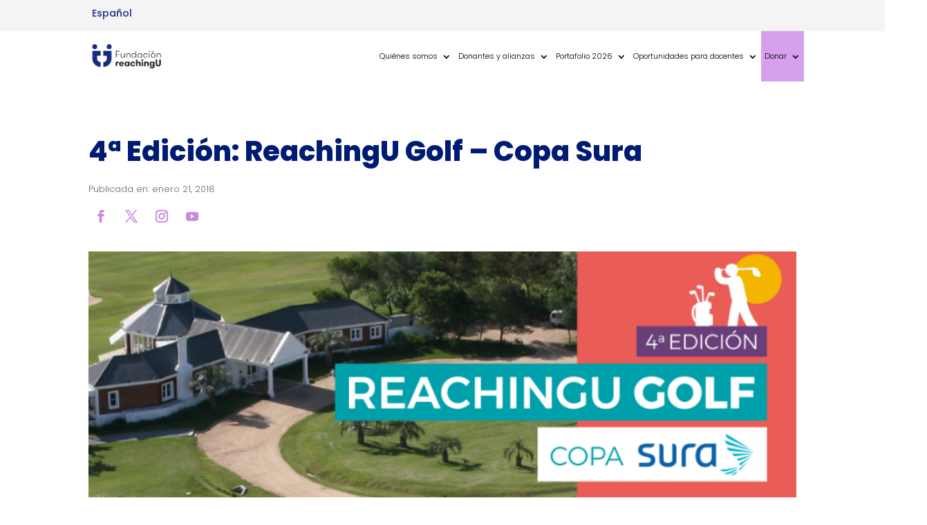

--- FILE ---
content_type: text/css; charset=UTF-8
request_url: https://reachingu.org/wp-content/et-cache/4329/et-core-unified-tb-11-tb-267-tb-61-4329.min.css?ver=1769310029
body_size: 2340
content:
body,.et_pb_column_1_2 .et_quote_content blockquote cite,.et_pb_column_1_2 .et_link_content a.et_link_main_url,.et_pb_column_1_3 .et_quote_content blockquote cite,.et_pb_column_3_8 .et_quote_content blockquote cite,.et_pb_column_1_4 .et_quote_content blockquote cite,.et_pb_blog_grid .et_quote_content blockquote cite,.et_pb_column_1_3 .et_link_content a.et_link_main_url,.et_pb_column_3_8 .et_link_content a.et_link_main_url,.et_pb_column_1_4 .et_link_content a.et_link_main_url,.et_pb_blog_grid .et_link_content a.et_link_main_url,body .et_pb_bg_layout_light .et_pb_post p,body .et_pb_bg_layout_dark .et_pb_post p{font-size:14px}.et_pb_slide_content,.et_pb_best_value{font-size:15px}body{line-height:1.6em}h1,h2,h3,h4,h5,h6,.et_quote_content blockquote p,.et_pb_slide_description .et_pb_slide_title{font-weight:bold;font-style:normal;text-transform:none;text-decoration:none}@media only screen and (min-width:1350px){.et_pb_row{padding:27px 0}.et_pb_section{padding:54px 0}.single.et_pb_pagebuilder_layout.et_full_width_page .et_post_meta_wrapper{padding-top:81px}.et_pb_fullwidth_section{padding:0}}	h1,h2,h3,h4,h5,h6{font-family:'Poppins',Helvetica,Arial,Lucida,sans-serif}body,input,textarea,select{font-family:'Poppins',Helvetica,Arial,Lucida,sans-serif}.et_pb_section_0_tb_header.et_pb_section{padding-top:0.2%;padding-bottom:0.2%;margin-top:0px;margin-bottom:0px;background-color:#f4f4f4!important}.et_pb_row_0_tb_header.et_pb_row{padding-top:0px!important;padding-bottom:0px!important;margin-bottom:0px!important;padding-top:0px;padding-bottom:0px}.et_pb_column_0_tb_header,.et_pb_column_1_tb_header{justify-content:center;flex-direction:column;display:flex}.et_pb_code_0_tb_header{padding-top:0px;padding-bottom:0px;margin-top:0px!important;margin-bottom:0px!important}body #page-container .et_pb_section .et_pb_social_media_follow li.et_pb_social_media_follow_network_0_tb_header .follow_button{border-width:0px!important;border-radius:0px;font-size:20px}body #page-container .et_pb_section .et_pb_social_media_follow li.et_pb_social_media_follow_network_0_tb_header .follow_button:before,body #page-container .et_pb_section .et_pb_social_media_follow li.et_pb_social_media_follow_network_0_tb_header .follow_button:after{display:none!important}ul.et_pb_social_media_follow_0_tb_header{margin-bottom:0px!important;display:flex;line-height:2.5!important}.et_pb_social_media_follow_0_tb_header{max-width:63%}ul.et_pb_social_media_follow_0_tb_header li{}.et_pb_social_media_follow_0_tb_header li a.icon:before{font-size:10px;line-height:20px;height:20px;width:20px}.et_pb_social_media_follow_0_tb_header li a.icon{height:20px;width:20px}.et_pb_section_1_tb_header.et_pb_section{padding-top:0px;padding-bottom:0px;margin-top:0px;margin-bottom:0px}.et_pb_row_1_tb_header.et_pb_row{padding-top:0px!important;padding-bottom:0px!important;margin-top:0px!important;margin-bottom:0px!important;padding-top:0px;padding-bottom:0px}.et_pb_row_1_tb_header,body #page-container .et-db #et-boc .et-l .et_pb_row_1_tb_header.et_pb_row,body.et_pb_pagebuilder_layout.single #page-container #et-boc .et-l .et_pb_row_1_tb_header.et_pb_row,body.et_pb_pagebuilder_layout.single.et_full_width_page #page-container #et-boc .et-l .et_pb_row_1_tb_header.et_pb_row{max-width:80%}.et_pb_menu_0_tb_header.et_pb_menu ul li a{font-family:'Poppins',Helvetica,Arial,Lucida,sans-serif;font-weight:300;font-size:1em;color:#000000!important;transition:color 300ms ease 0ms}.et_pb_menu_0_tb_header.et_pb_menu ul li:hover>a{color:#001b72!important}.et_pb_menu_0_tb_header.et_pb_menu{background-color:#ffffff}.et_pb_menu_0_tb_header{padding-top:0px;padding-bottom:0px;margin-top:0px!important;margin-bottom:0px!important;width:100%;max-width:100%}.et_pb_menu_0_tb_header.et_pb_menu ul li.current-menu-item a{color:#162c7f!important}.et_pb_menu_0_tb_header.et_pb_menu .nav li ul{background-color:#ffffff!important;border-color:#162c7f}.et_pb_menu_0_tb_header.et_pb_menu .et_mobile_menu{border-color:#162c7f}.et_pb_menu_0_tb_header.et_pb_menu .et_mobile_menu,.et_pb_menu_0_tb_header.et_pb_menu .et_mobile_menu ul{background-color:#ffffff!important}.et_pb_menu_0_tb_header.et_pb_menu nav>ul>li>a:hover{opacity:1}.et_pb_menu_0_tb_header .et_pb_menu__logo-wrap .et_pb_menu__logo img{width:auto}.et_pb_menu_0_tb_header .et_pb_menu_inner_container>.et_pb_menu__logo-wrap,.et_pb_menu_0_tb_header .et_pb_menu__logo-slot{width:auto;max-width:100%}.et_pb_menu_0_tb_header .et_pb_menu_inner_container>.et_pb_menu__logo-wrap .et_pb_menu__logo img,.et_pb_menu_0_tb_header .et_pb_menu__logo-slot .et_pb_menu__logo-wrap img{height:auto;max-height:77px}.et_pb_menu_0_tb_header .mobile_nav .mobile_menu_bar:before,.et_pb_menu_0_tb_header .et_pb_menu__icon.et_pb_menu__search-button,.et_pb_menu_0_tb_header .et_pb_menu__icon.et_pb_menu__close-search-button,.et_pb_menu_0_tb_header .et_pb_menu__icon.et_pb_menu__cart-button{color:#7EBEC5}.et_pb_social_media_follow_network_0_tb_header a.icon{background-color:#3b5998!important}.et_pb_social_media_follow_network_0_tb_header.et_pb_social_icon a.icon,.et_pb_social_media_follow_network_1_tb_header.et_pb_social_icon a.icon,.et_pb_social_media_follow_network_2_tb_header.et_pb_social_icon a.icon,.et_pb_social_media_follow_network_3_tb_header.et_pb_social_icon a.icon,.et_pb_social_media_follow_network_4_tb_header.et_pb_social_icon a.icon,.et_pb_social_media_follow_network_5_tb_header.et_pb_social_icon a.icon{border-radius:20px 20px 20px 20px}.et_pb_social_media_follow_network_1_tb_header a.icon{background-color:#000000!important}.et_pb_social_media_follow_network_2_tb_header a.icon{background-color:#ea2c59!important}.et_pb_social_media_follow_network_3_tb_header a.icon{background-color:#a82400!important}.et_pb_social_media_follow_network_4_tb_header a.icon{background-color:#007bb6!important}.et_pb_social_media_follow_network_5_tb_header a.icon{background-color:#ff0084!important}.et_pb_social_media_follow_0_tb_header.et_pb_module{margin-left:auto!important;margin-right:0px!important}.et_pb_menu_0_tb_header.et_pb_module{margin-left:auto!important;margin-right:auto!important}@media only screen and (min-width:981px){.et_pb_row_0_tb_header,body #page-container .et-db #et-boc .et-l .et_pb_row_0_tb_header.et_pb_row,body.et_pb_pagebuilder_layout.single #page-container #et-boc .et-l .et_pb_row_0_tb_header.et_pb_row,body.et_pb_pagebuilder_layout.single.et_full_width_page #page-container #et-boc .et-l .et_pb_row_0_tb_header.et_pb_row{width:100%;max-width:82%}}@media only screen and (max-width:980px){.et_pb_row_0_tb_header,body #page-container .et-db #et-boc .et-l .et_pb_row_0_tb_header.et_pb_row,body.et_pb_pagebuilder_layout.single #page-container #et-boc .et-l .et_pb_row_0_tb_header.et_pb_row,body.et_pb_pagebuilder_layout.single.et_full_width_page #page-container #et-boc .et-l .et_pb_row_0_tb_header.et_pb_row{max-width:637px}}@media only screen and (min-width:768px) and (max-width:980px){.et_pb_social_media_follow_0_tb_header{display:none!important}}@media only screen and (max-width:767px){.et_pb_row_0_tb_header,body #page-container .et-db #et-boc .et-l .et_pb_row_0_tb_header.et_pb_row,body.et_pb_pagebuilder_layout.single #page-container #et-boc .et-l .et_pb_row_0_tb_header.et_pb_row,body.et_pb_pagebuilder_layout.single.et_full_width_page #page-container #et-boc .et-l .et_pb_row_0_tb_header.et_pb_row{max-width:333px}.et_pb_social_media_follow_0_tb_header{display:none!important}}.et_pb_code_0_tb_header,.et_pb_code_0_tb_header .et_pb_code_inner{display:flex;align-items:center;height:100%}.et_pb_code_0_tb_header .wpml-ls{display:flex;align-items:center}.et_pb_code_0_tb_header .wpml-ls ul,.et_pb_code_0_tb_header .wpml-ls li,.et_pb_code_0_tb_header .wpml-ls a,.et_pb_code_0_tb_header .wpml-ls span{line-height:1!important;padding-top:0!important;padding-bottom:0!important}.et_pb_code_0_tb_header .wpml-ls ul{margin:0!important}.et_pb_code_0_tb_header,.et_pb_code_0_tb_header .et_pb_code_inner{display:flex;align-items:center;height:100%}.et_pb_code_0_tb_header .wpml-ls{display:flex;align-items:center}.et_pb_code_0_tb_header .wpml-ls ul,.et_pb_code_0_tb_header .wpml-ls li,.et_pb_code_0_tb_header .wpml-ls a,.et_pb_code_0_tb_header .wpml-ls span{line-height:1!important;padding-top:0!important;padding-bottom:0!important}.et_pb_code_0_tb_header .wpml-ls ul{margin:0!important}.et_pb_code_0_tb_header,.et_pb_code_0_tb_header .et_pb_code_inner{display:flex;align-items:center;height:100%}.et_pb_code_0_tb_header .wpml-ls{display:flex;align-items:center}.et_pb_code_0_tb_header .wpml-ls ul,.et_pb_code_0_tb_header .wpml-ls li,.et_pb_code_0_tb_header .wpml-ls a,.et_pb_code_0_tb_header .wpml-ls span{line-height:1!important;padding-top:0!important;padding-bottom:0!important}.et_pb_code_0_tb_header .wpml-ls ul{margin:0!important}.et_pb_code_0_tb_header,.et_pb_code_0_tb_header .et_pb_code_inner{display:flex;align-items:center;height:100%}.et_pb_code_0_tb_header .wpml-ls{display:flex;align-items:center}.et_pb_code_0_tb_header .wpml-ls ul,.et_pb_code_0_tb_header .wpml-ls li,.et_pb_code_0_tb_header .wpml-ls a,.et_pb_code_0_tb_header .wpml-ls span{line-height:1!important;padding-top:0!important;padding-bottom:0!important}.et_pb_code_0_tb_header .wpml-ls ul{margin:0!important}.et_pb_text_0_tb_body.et_pb_text{color:#001b72!important}.et_pb_text_0_tb_body{line-height:1.2em;font-family:'Poppins',Helvetica,Arial,Lucida,sans-serif;font-weight:800;font-size:40px;line-height:1.2em;margin-bottom:20px!important}.et_pb_text_1_tb_body{font-family:'Poppins',Helvetica,Arial,Lucida,sans-serif;font-weight:300;font-size:13px;margin-bottom:10px!important}.et_pb_social_media_follow_0_tb_body li a.icon:before{transition:color 300ms ease 0ms;font-size:18px;line-height:36px;height:36px;width:36px}.et_pb_social_media_follow_0_tb_body li.et_pb_social_icon a.icon:before{color:#c88ada}.et_pb_social_media_follow_0_tb_body li.et_pb_social_icon a.icon:hover:before{color:#bd5bd8}.et_pb_social_media_follow_0_tb_body li a.icon{height:36px;width:36px}.et_pb_row_1_tb_body.et_pb_row,.et_pb_row_2_tb_body.et_pb_row{padding-top:0px!important;padding-bottom:0px!important;margin-top:0px!important;margin-bottom:0px!important;padding-top:0px;padding-bottom:0px}.et_pb_image_0_tb_body{width:100%;max-width:100%!important;text-align:left;margin-left:0}.et_pb_image_0_tb_body .et_pb_image_wrap,.et_pb_image_0_tb_body img{width:100%}.et_pb_post_content_0_tb_body{font-family:'Poppins',Helvetica,Arial,Lucida,sans-serif;font-weight:300;background-color:RGBA(0,0,0,0);padding-top:0px;padding-bottom:0px;margin-top:30px;margin-bottom:90px}.et_pb_post_content_0_tb_body h1{font-family:'Poppins',Helvetica,Arial,Lucida,sans-serif;font-weight:600;color:#001b72!important;line-height:1.3em}.et_pb_post_content_0_tb_body h2{font-family:'Poppins',Helvetica,Arial,Lucida,sans-serif;font-weight:600;color:#000000!important;line-height:1.3em}.et_pb_post_content_0_tb_body h3{font-family:'Poppins',Helvetica,Arial,Lucida,sans-serif;font-weight:500;font-size:19px;color:#67aae4!important;line-height:1.3em}.et_pb_row_3_tb_body.et_pb_row{padding-bottom:6px!important;padding-bottom:6px}.et_pb_text_2_tb_body h1{font-family:'Poppins',Helvetica,Arial,Lucida,sans-serif;font-weight:800;font-size:40px;color:#001b72!important}.et_pb_text_2_tb_body h2{font-family:'Poppins',Helvetica,Arial,Lucida,sans-serif;font-weight:800;font-size:28px;color:#001b72!important}.et_pb_text_2_tb_body{padding-bottom:0px!important;margin-bottom:0px!important}.et_pb_row_4_tb_body.et_pb_row{padding-top:0px!important;margin-top:6px!important;margin-right:auto!important;margin-left:auto!important;padding-top:0px}.et_pb_post_slider_0_tb_body.et_pb_slider .et_pb_slide_description .et_pb_slide_title,.et_pb_post_slider_0_tb_body.et_pb_slider .et_pb_slide_description .et_pb_slide_title a{font-family:'Poppins',Helvetica,Arial,Lucida,sans-serif;font-size:32px!important;text-align:left}.et_pb_post_slider_0_tb_body.et_pb_slider,.et_pb_post_slider_0_tb_body.et_pb_slider.et_pb_bg_layout_dark{background-color:#7EBEC5}.et_pb_post_slider_0_tb_body .et_pb_slide .et_pb_slide_description,.et_pb_post_slider_0_tb_body.et_pb_slider .et_pb_button_wrapper{text-align:left}.et_pb_post_slider_0_tb_body,.et_pb_post_slider_0_tb_body .et_pb_slide{height:489px}.et_pb_post_slider_0_tb_body{margin-top:0px!important}body #page-container .et_pb_section .et_pb_post_slider_0_tb_body.et_pb_slider .et_pb_more_button.et_pb_button{font-size:13px}body #page-container .et_pb_section .et_pb_post_slider_0_tb_body.et_pb_slider .et_pb_more_button.et_pb_button:after{font-size:1.6em}body.et_button_custom_icon #page-container .et_pb_post_slider_0_tb_body.et_pb_slider .et_pb_more_button.et_pb_button:after{font-size:13px}.et_pb_post_slider_0_tb_body.et_pb_slider{display:flex!important;flex-direction:column!important;justify-content:center!important}.et_pb_post_slider_0_tb_body.et_pb_slider .et_pb_slide_description .et_pb_slide_title{width:60%}.et_pb_post_slider_0_tb_body .et_pb_slide .et_pb_slide_overlay_container{background-color:rgba(0,0,0,0.63)}.et_pb_post_slider_0_tb_body .et_pb_post_slide-14883{background-image:url(https://reachingu.org/wp-content/uploads/2023/10/DSC_1951.jpg);background-color:#7EBEC5}.et_pb_post_slider_0_tb_body .et_pb_post_slide-14388{background-image:url(https://reachingu.org/wp-content/uploads/2023/08/recortefoto-2.png);background-color:#7EBEC5}.et_pb_post_slider_0_tb_body .et_pb_post_slide-12966{background-image:url(https://reachingu.org/wp-content/uploads/2023/03/Becas.png);background-color:#7EBEC5}.et_pb_post_slider_0_tb_body .et_pb_post_slide-12754{background-image:url(https://reachingu.org/wp-content/uploads/2023/03/ABONO-WEB.jpg);background-color:#7EBEC5}.et_pb_post_slider_0_tb_body .et_pb_post_slide-11853{background-image:url(https://reachingu.org/wp-content/uploads/2023/01/placa_curso.png);background-color:#7EBEC5}.et_pb_post_slider_0_tb_body .et_pb_post_slide-11822{background-image:url(https://reachingu.org/wp-content/uploads/2022/12/post-finDeAno.png);background-color:#7EBEC5}.et_pb_post_slider_0_tb_body .et_pb_post_slide-11782{background-image:url(https://reachingu.org/wp-content/uploads/2022/12/Foto-Portfolio-2023-scaled.jpg);background-color:#7EBEC5}.et_pb_post_slider_0_tb_body .et_pb_post_slide-11370{background-image:url(https://reachingu.org/wp-content/uploads/2022/09/b35209d4.jpg);background-color:#7EBEC5}.et_pb_post_slider_0_tb_body .et_pb_post_slide-10831{background-image:url(https://reachingu.org/wp-content/uploads/2022/08/IMG-3715.jpg);background-color:#7EBEC5}.et_pb_post_slider_0_tb_body .et_pb_post_slide-8649{background-image:url(https://reachingu.org/wp-content/uploads/2022/03/Image-1.jpg);background-color:#7EBEC5}.et_pb_column_2_tb_body{padding-top:0px}@media only screen and (max-width:980px){.et_pb_post_slider_0_tb_body.et_pb_slider .et_pb_slide_description .et_pb_slide_title,.et_pb_post_slider_0_tb_body.et_pb_slider .et_pb_slide_description .et_pb_slide_title a{font-size:27px!important}body #page-container .et_pb_section .et_pb_post_slider_0_tb_body.et_pb_slider .et_pb_more_button.et_pb_button:after{display:inline-block;opacity:0}body #page-container .et_pb_section .et_pb_post_slider_0_tb_body.et_pb_slider .et_pb_more_button.et_pb_button:hover:after{opacity:1}}@media only screen and (max-width:767px){.et_pb_post_content_0_tb_body{margin-bottom:50px}.et_pb_post_slider_0_tb_body.et_pb_slider .et_pb_slide_description .et_pb_slide_title,.et_pb_post_slider_0_tb_body.et_pb_slider .et_pb_slide_description .et_pb_slide_title a{font-size:19px!important}.et_pb_post_slider_0_tb_body.et_pb_slider .et_pb_slide_content,.et_pb_post_slider_0_tb_body.et_pb_slider .et_pb_slide_content div{font-size:12px!important}body #page-container .et_pb_section .et_pb_post_slider_0_tb_body.et_pb_slider .et_pb_more_button.et_pb_button:after{display:inline-block;opacity:0}body #page-container .et_pb_section .et_pb_post_slider_0_tb_body.et_pb_slider .et_pb_more_button.et_pb_button:hover:after{opacity:1}}.et_pb_section_0_tb_footer.et_pb_section{padding-top:2px;padding-bottom:2px;background-color:#162c7f!important}.et_pb_row_0_tb_footer,body #page-container .et-db #et-boc .et-l .et_pb_row_0_tb_footer.et_pb_row,body.et_pb_pagebuilder_layout.single #page-container #et-boc .et-l .et_pb_row_0_tb_footer.et_pb_row,body.et_pb_pagebuilder_layout.single.et_full_width_page #page-container #et-boc .et-l .et_pb_row_0_tb_footer.et_pb_row{max-width:75%}.et_pb_image_0_tb_footer,.et_pb_image_1_tb_footer{text-align:left;margin-left:0}body #page-container .et_pb_section .et_pb_button_0_tb_footer{color:#001b72!important;border-width:0px!important;border-radius:31px;font-size:14px;font-family:'Poppins',Helvetica,Arial,Lucida,sans-serif!important;font-weight:600!important;background-color:#f8e346}body #page-container .et_pb_section .et_pb_button_0_tb_footer:hover:after,body #page-container .et_pb_section .et_pb_button_1_tb_footer:hover:after{margin-left:.3em;left:auto;margin-left:.3em;opacity:1}body #page-container .et_pb_section .et_pb_button_0_tb_footer:after,body #page-container .et_pb_section .et_pb_button_1_tb_footer:after{color:#162c7f;line-height:inherit;font-size:inherit!important;margin-left:-1em;left:auto;font-family:ETmodules!important;font-weight:400!important}.et_pb_button_0_tb_footer,.et_pb_button_0_tb_footer:after,.et_pb_button_1_tb_footer,.et_pb_button_1_tb_footer:after{transition:all 300ms ease 0ms}.et_pb_text_0_tb_footer.et_pb_text,.et_pb_text_1_tb_footer.et_pb_text{color:#FFFFFF!important}.et_pb_text_0_tb_footer,.et_pb_text_1_tb_footer{line-height:1.5em;font-size:11px;line-height:1.5em}body #page-container .et_pb_section .et_pb_button_1_tb_footer{color:#001b72!important;border-width:0px!important;border-radius:31px;font-size:14px;font-family:'Poppins',Helvetica,Arial,Lucida,sans-serif!important;font-weight:600!important;background-color:#FFFFFF}.et_pb_text_1_tb_footer.et_pb_text a{color:#f8e346!important}.et_pb_image_0_tb_footer.et_pb_module,.et_pb_image_1_tb_footer.et_pb_module{margin-left:auto!important;margin-right:auto!important}@media only screen and (min-width:981px){.et_pb_row_0_tb_footer,body #page-container .et-db #et-boc .et-l .et_pb_row_0_tb_footer.et_pb_row,body.et_pb_pagebuilder_layout.single #page-container #et-boc .et-l .et_pb_row_0_tb_footer.et_pb_row,body.et_pb_pagebuilder_layout.single.et_full_width_page #page-container #et-boc .et-l .et_pb_row_0_tb_footer.et_pb_row{width:100%}.et_pb_image_0_tb_footer{width:47%}.et_pb_image_1_tb_footer{width:63%}}@media only screen and (max-width:980px){.et_pb_image_0_tb_footer,.et_pb_image_1_tb_footer{width:64%}.et_pb_image_0_tb_footer .et_pb_image_wrap img,.et_pb_image_1_tb_footer .et_pb_image_wrap img{width:auto}body #page-container .et_pb_section .et_pb_button_0_tb_footer:after,body #page-container .et_pb_section .et_pb_button_1_tb_footer:after{line-height:inherit;font-size:inherit!important;margin-left:-1em;left:auto;display:inline-block;opacity:0;content:attr(data-icon);font-family:ETmodules!important;font-weight:400!important}body #page-container .et_pb_section .et_pb_button_0_tb_footer:before,body #page-container .et_pb_section .et_pb_button_1_tb_footer:before{display:none}body #page-container .et_pb_section .et_pb_button_0_tb_footer:hover:after,body #page-container .et_pb_section .et_pb_button_1_tb_footer:hover:after{margin-left:.3em;left:auto;margin-left:.3em;opacity:1}.et_pb_image_0_tb_footer.et_pb_module,.et_pb_image_1_tb_footer.et_pb_module{margin-left:0px!important;margin-right:auto!important}}@media only screen and (max-width:767px){.et_pb_row_0_tb_footer,body #page-container .et-db #et-boc .et-l .et_pb_row_0_tb_footer.et_pb_row,body.et_pb_pagebuilder_layout.single #page-container #et-boc .et-l .et_pb_row_0_tb_footer.et_pb_row,body.et_pb_pagebuilder_layout.single.et_full_width_page #page-container #et-boc .et-l .et_pb_row_0_tb_footer.et_pb_row{width:80%}.et_pb_image_0_tb_footer,.et_pb_image_1_tb_footer{width:63%;text-align:center;margin-left:auto;margin-right:auto}.et_pb_image_0_tb_footer .et_pb_image_wrap img,.et_pb_image_1_tb_footer .et_pb_image_wrap img{width:auto}body #page-container .et_pb_section .et_pb_button_0_tb_footer:after,body #page-container .et_pb_section .et_pb_button_1_tb_footer:after{line-height:inherit;font-size:inherit!important;margin-left:-1em;left:auto;display:inline-block;opacity:0;content:attr(data-icon);font-family:ETmodules!important;font-weight:400!important}body #page-container .et_pb_section .et_pb_button_0_tb_footer:before,body #page-container .et_pb_section .et_pb_button_1_tb_footer:before{display:none}body #page-container .et_pb_section .et_pb_button_0_tb_footer:hover:after,body #page-container .et_pb_section .et_pb_button_1_tb_footer:hover:after{margin-left:.3em;left:auto;margin-left:.3em;opacity:1}.et_pb_column_1_tb_footer{padding-left:20px}.et_pb_image_0_tb_footer.et_pb_module,.et_pb_image_1_tb_footer.et_pb_module{margin-left:auto!important;margin-right:auto!important}}.et_pb_image_0{text-align:left;margin-left:0}@media only screen and (max-width:980px){.et_pb_image_0 .et_pb_image_wrap img{width:auto}}@media only screen and (max-width:767px){.et_pb_image_0 .et_pb_image_wrap img{width:auto}}

--- FILE ---
content_type: text/plain
request_url: https://www.google-analytics.com/j/collect?v=1&_v=j102&a=985622973&t=pageview&_s=1&dl=https%3A%2F%2Freachingu.org%2F4a-edicion-reachingu-golf-copa-sura%2F&ul=en-us%40posix&dt=4%C2%AA%20Edici%C3%B3n%3A%20ReachingU%20Golf%20-%20Copa%20Sura%20-%20ReachingU&sr=1280x720&vp=1280x720&_u=YEBAAEABAAAAACAAI~&jid=1094402383&gjid=1889042965&cid=956156561.1769469652&tid=UA-167824179-1&_gid=1557943782.1769469652&_r=1&_slc=1&gtm=45He61n1n81MN7X22Sv851207811za200zd851207811&gcd=13l3l3l3l1l1&dma=0&tag_exp=103116026~103200004~104527907~104528501~104684208~104684211~105391252~115495938~115616986~115938465~115938469~116185181~116185182~116682876~116988315~117025847~117041587&z=1217233590
body_size: -450
content:
2,cG-8PWEYG0NHL